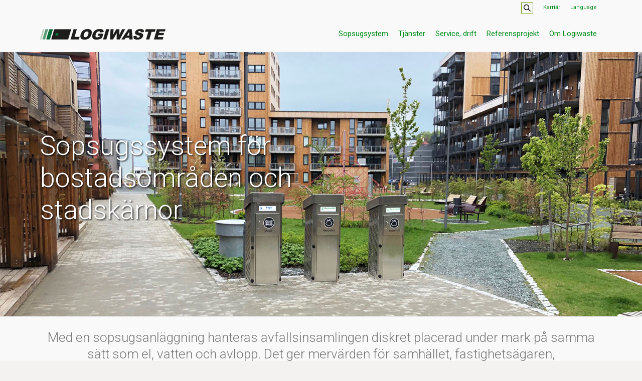

--- FILE ---
content_type: text/html; charset=utf-8
request_url: https://www.logiwaste.com/se/sopsugsystem/avfallsinsamling/bostadsomraden-stadskaernor
body_size: 5607
content:
<!DOCTYPE HTML>
<html lang="sv-se" dir="ltr"  data-config='{"stickynav":1,"centereddropdown":0,"twitter":0,"plusone":0,"facebook":0,"style":"Logiwaste light 150925"}'>

<head>
<meta charset="utf-8">
<meta http-equiv="X-UA-Compatible" content="IE=edge">
<meta name="viewport" content="width=device-width, initial-scale=1">
<base href="https://www.logiwaste.com/se/sopsugsystem/avfallsinsamling/bostadsomraden-stadskaernor" />
	<meta name="author" content="Lars" />
	<meta name="description" content="Med en sopsugsanläggning hanteras avfallsinsamlingen diskret placerat under mark på samma sätt som övrig infrastruktur som el, vatten och avlopp. Det ger mervärden både ur samhällets synpunkt, för fastighetsägaren, för renhållningsarbetarna och inte minst för användarna och de boende i området." />
	<title>Sopsugssystem för bostadsområden och stadskärnor - Logiwaste</title>
	<link href="https://www.logiwaste.com/se/sopsugsystem/avfallsinsamling/bostadsomraden-stadskaernor" rel="alternate" hreflang="sv-SE" />
	<link href="https://www.logiwaste.com/no/avfallssug/avfallsinnsamling/boliger-bykjerner" rel="alternate" hreflang="nb-NO" />
	<link href="https://www.logiwaste.com/dk/affaldssug/fremtidens-affaldsindsamling/boliger-bymidter" rel="alternate" hreflang="da-DK" />
	<link href="https://www.logiwaste.com/en/automatic-waste-collection/waste-collection/residential-urban-environments" rel="alternate" hreflang="en-GB" />
	<link href="/templates/yoo_helios/favicon.ico" rel="shortcut icon" type="image/vnd.microsoft.icon" />
	<link href="/plugins/system/jce/css/content.css?badb4208be409b1335b815dde676300e" rel="stylesheet" type="text/css" />
	<link href="/media/mod_languages/css/template.css?ef7e5576ff8d4cc54b1135906783be7d" rel="stylesheet" type="text/css" />
	<script src="/media/jui/js/jquery.min.js?ef7e5576ff8d4cc54b1135906783be7d" type="text/javascript"></script>
	<script src="/media/jui/js/jquery-noconflict.js?ef7e5576ff8d4cc54b1135906783be7d" type="text/javascript"></script>
	<script src="/media/jui/js/jquery-migrate.min.js?ef7e5576ff8d4cc54b1135906783be7d" type="text/javascript"></script>
	<script src="/media/jui/js/bootstrap.min.js?ef7e5576ff8d4cc54b1135906783be7d" type="text/javascript"></script>
	<script src="/media/widgetkit/uikit2-9439bb53.js" type="text/javascript"></script>
	<script src="/media/widgetkit/wk-scripts-6fd59443.js" type="text/javascript"></script>
	<script type="text/javascript">
GOOGLE_MAPS_API_KEY = "AIzaSyAZ97ZOAQkCcok-QLU5Az62QM75jxWMX2E";
	</script>
	<link href="https://www.logiwaste.com/se/sopsugsystem/avfallsinsamling/bostadsomraden-stadskaernor" rel="alternate" hreflang="x-default" />

<link rel="apple-touch-icon-precomposed" href="/templates/yoo_helios/apple_touch_icon.png">
<link rel="stylesheet" href="/templates/yoo_helios/styles/Logiwaste light 150925/css/bootstrap.css">
<link rel="stylesheet" href="/templates/yoo_helios/styles/Logiwaste light 150925/css/theme.css">
<link rel="stylesheet" href="/templates/yoo_helios/styles/Logiwaste light 150925/css/custom.css">
<script src="/templates/yoo_helios/warp/vendor/uikit/js/uikit.js"></script>
<script src="/templates/yoo_helios/warp/vendor/uikit/js/components/autocomplete.js"></script>
<script src="/templates/yoo_helios/warp/vendor/uikit/js/components/search.js"></script>
<script src="/templates/yoo_helios/warp/vendor/uikit/js/components/sticky.js"></script>
<script src="/templates/yoo_helios/warp/vendor/uikit/js/components/tooltip.js"></script>
<script src="/templates/yoo_helios/js/menuAim.js"></script>
<script src="/templates/yoo_helios/warp/js/social.js"></script>
<script src="/templates/yoo_helios/js/theme.js"></script>
</head>

<body class="tm-isblog   tm-navbar-fixed tm-navbar-bg">

    <div id="tm-header" class="tm-block-header ">

    
        <div class="tm-block-texture">

                        <nav class="tm-navbar tm-navbar-attached">
                <div class="uk-container uk-container-center ">
                	<div class="uk-flex uk-flex-right tm-toolbar">
                	
                	                    <div class="tm-search uk-text-right uk-hidden-small uk-hidden-medium">
                    	
<form id="search-96-694e748db0249" class="uk-search" action="/se/soek" method="get">
	<input class="uk-search-field" type="text" name="q" placeholder="sök..." autocomplete="off">
	</form>
                    </div>
                      					
    				                    <div class="tm-toolbar-nav uk-hidden-small">
                        <div class="tm-nav-wrapper"><ul class="uk-navbar-nav uk-hidden-small">
<li><a href="/se/om-logiwaste/karriaer">Karriär</a></li></ul>

        <ul class="uk-navbar-nav uk-hidden-small">
            <li class="uk-parent" data-uk-dropdown>
                <a href="#">Language</a>
                <div class="uk-dropdown uk-dropdown-center uk-dropdown-navbar"><div class="mod-languages">

	<ul class="lang-inline" dir="ltr">
									<li class="lang-active">
			<a href="https://www.logiwaste.com/se/sopsugsystem/avfallsinsamling/bostadsomraden-stadskaernor">
												<img src="/media/mod_languages/images/sv_se.gif" alt="Svenska" title="Svenska" />										</a>
			</li>
								<li>
			<a href="/no/avfallssug/avfallsinnsamling/boliger-bykjerner">
												<img src="/media/mod_languages/images/no.gif" alt="Norsk" title="Norsk" />										</a>
			</li>
								<li>
			<a href="/dk/affaldssug/fremtidens-affaldsindsamling/boliger-bymidter">
												<img src="/media/mod_languages/images/da_dk.gif" alt="Danska" title="Danska" />										</a>
			</li>
								<li>
			<a href="/en/automatic-waste-collection/waste-collection/residential-urban-environments">
												<img src="/media/mod_languages/images/en.gif" alt="English" title="English" />										</a>
			</li>
				</ul>

</div>
</div>
            </li>
        </ul></div>
                    </div>
                                        
  					</div>
                
                    <div class="uk-flex uk-flex-middle uk-flex-space-between">

                                        <div class="tm-nav-logo uk-hidden-small">
                        <a class="tm-logo uk-hidden-small uk-responsive-width uk-responsive-height" href="https://www.logiwaste.com">
	<img src="/images/images/logiwaste250.png" alt="" /></a>
                    </div>
                    
                                        <div class="tm-nav uk-hidden-small">
                        <div class="tm-nav-wrapper"><ul class="uk-navbar-nav uk-hidden-small">
<li class="uk-parent" data-uk-dropdown="{'preventflip':'y'}" aria-haspopup="true" aria-expanded="false"><a href="/se/sopsugsystem/avfallsinsamling">Sopsugsystem</a><div class="uk-dropdown uk-dropdown-navbar uk-dropdown-width-1" style="min-width: 340px; max-width: 340px; width:340px;"><div class="uk-grid uk-dropdown-grid"><div class="uk-width-1-1"><ul class="uk-nav uk-nav-navbar"><li class="uk-parent"><a href="/se/sopsugsystem/avfallsinsamling">Framtidens avfallsinsamling</a><ul class="uk-nav-sub"><li class="uk-active"><a href="/se/sopsugsystem/avfallsinsamling/bostadsomraden-stadskaernor">För Bostäder, Stadskärnor</a></li><li><a href="/se/sopsugsystem/avfallsinsamling/sjukhus-och-vardhem">För Sjukhus och vårdhem</a></li><li><a href="/se/sopsugsystem/avfallsinsamling/kommersiella-omraden">För Kommersiella områden</a></li><li><a href="/se/sopsugsystem/avfallsinsamling/produkter">Produkter inom sopsug</a></li></ul></li><li><a href="/se/sopsugsystem/sa-fungerar-logiwaste-sopsugssystem">Så fungerar Logiwaste sopsugssystem</a></li><li><a href="/se/sopsugsystem/sa-fungerar-logiwaste-mobila-sopsugssystem">Så fungerar Logiwaste mobila sopsugssystem</a></li></ul></div></div></div></li><li class="uk-parent" data-uk-dropdown="{'preventflip':'y'}" aria-haspopup="true" aria-expanded="false"><a href="/se/tjansteerbjudande/tjaenster">Tjänster</a><div class="uk-dropdown uk-dropdown-navbar uk-dropdown-width-1"><div class="uk-grid uk-dropdown-grid"><div class="uk-width-1-1"><ul class="uk-nav uk-nav-navbar"><li><a href="/se/tjansteerbjudande/tjaenster">Tjänster</a></li></ul></div></div></div></li><li><a href="/se/service-och-drift">Service, drift</a></li><li><a href="/se/referensprojekt">Referensprojekt</a></li><li class="uk-parent" data-uk-dropdown="{'preventflip':'y'}" aria-haspopup="true" aria-expanded="false"><a href="/se/om-logiwaste">Om Logiwaste</a><div class="uk-dropdown uk-dropdown-navbar uk-dropdown-width-1"><div class="uk-grid uk-dropdown-grid"><div class="uk-width-1-1"><ul class="uk-nav uk-nav-navbar"><li><a href="/se/om-logiwaste">Om Logiwaste</a></li><li><a href="/se/om-logiwaste/finansiell-information">Finansiell information</a></li><li><a href="/se/om-logiwaste/ledningssystem">Ledningssystem</a></li><li><a href="/se/om-logiwaste/karriaer">Karriär</a></li><li><a href="/se/om-logiwaste/press">Press</a></li><li><a href="/se/om-logiwaste/kontakt">Kontakt</a></li><li><a href="/se/om-logiwaste/felanmalan">Felanmälan</a></li></ul></div></div></div></li></ul></div>
                    </div>
                    
                                        <a href="#offcanvas" class="uk-navbar-toggle tm-navbar-toggle uk-visible-small" data-uk-offcanvas></a>
                    
                                        <div class="uk-navbar-content uk-navbar-center uk-flex uk-flex-middle uk-visible-small">
                        <a class="tm-logo-small uk-responsive-width uk-responsive-height" href="https://www.logiwaste.com">
	<p><img src="/images/lw_logo250pix.jpg" alt="" /></p></a>
                    </div>
                    
                    </div>
                </div>
            </nav>
            
            
                        <a class="tm-tobottom-scroller" data-uk-smooth-scroll href="#tm-anchor-bottom"></a>
            
        </div>
    </div>

        <div id="tm-top-a" class="tm-block-top-a">
        <div class="tm-block-texture">
            <div class="uk-container uk-container-center tm-container-100">
                <section class="tm-top-a uk-grid" data-uk-grid-match="{target:'> div > .uk-panel'}" data-uk-grid-margin><div class="uk-width-1-1">
	<div class="uk-panel">
<div data-uk-slideshow="{autoplayInterval: 3000}">

    <div class="uk-position-relative">

        <ul class="uk-slideshow uk-overlay-active">
        
            <li style="min-height: 300px;">

                
                    <img src="/images/bostader1700x700g.jpg" alt="Sopsugsystem i bostadsområdenoch stadskärnor">
                    
                                        <div class="uk-overlay-panel uk-flex uk-flex-center uk-flex-middle uk-text-center uk-overlay-fade">

                                                <div>
                        
                        
                                                <div class="uk-h2 uk-margin"><div class="uk-container uk-container-center">
    <div class="uk-grid">
        <div class="uk-width-medium-2-3">
<h1 class="lw-h1 uk-contrast uk-text-left uk-heading-large" style="text-shadow: 2px 2px 3px rgba(0,0,0, 0.7);">Sopsugssystem för bostadsområden och stadskärnor</h1>

<p class="uk-contrast uk-text-left " style="text-shadow: 2px 2px 3px rgba(0,0,0, 0.7);"></p>    </div></div></div></div>
                        
                        
                                                </div>
                        
                    </div>
                    
                    
                
            </li>

                </ul>

        
        
    </div>

    
</div>
</div></div>
</section>
            </div>
        </div>
    </div>
    
    
    
        <div id="tm-main" class="tm-block-top-main">
        <div class="tm-block-texture">
            <div class="uk-container uk-container-center ">

                <div class="tm-middle uk-grid" data-uk-grid-match data-uk-grid-margin>

                                        <div class="tm-main uk-width-medium-1-1">

                        
                                                <main class="tm-content">

                            
                            <div id="system-message-container">
</div>

	<article class="uk-article" >

	
	
	
	
	
	
		<div>
		
<p>

<div id="wk-grid628" class="uk-grid-width-1-1 uk-grid uk-grid-match uk-text-center " data-uk-grid-match="{target:'> div > .uk-panel', row:true}" data-uk-grid-margin >


    <div>
        <div class="uk-panel">

            
            
            
            
            
            
            
                        <div class="uk-margin">

<div class="uk-margin-large-bottom uk-text-center ">

<p class="uk-text-large ">Med en sopsugsanläggning hanteras avfallsinsamlingen diskret placerad under mark på samma sätt som el, vatten och avlopp. Det ger mervärden för samhället, fastighetsägaren, renhållningsarbetarna och inte minst för användarna och de boende i området.  

 </p>
</div></div>
            
            
            
            
        </div>
    </div>


</div>

<script>
(function($){

    // get the images of the gallery and replace it by a canvas of the same size to fix the problem with overlapping images on load.
    $('img[width][height]:not(.uk-overlay-panel)', $('#wk-grid628')).each(function() {

        var $img = $(this);

        if (this.width == 'auto' || this.height == 'auto' || !$img.is(':visible')) {
            return;
        }

        var $canvas = $('<canvas class="uk-responsive-width"></canvas>').attr({width:$img.attr('width'), height:$img.attr('height')}),
            img = new Image,
            release = function() {
                $canvas.remove();
                $img.css('display', '');
                release = function(){};
            };

        $img.css('display', 'none').after($canvas);

        $(img).on('load', function(){ release(); });
        setTimeout(function(){ release(); }, 1000);

        img.src = this.src;

    });

})(jQuery);
</script>
</p> 	</div>
	
	
	
	
	
	
</article>


                        </main>
                        
                        
                    </div>
                    
                                                            
                </div>

            </div>
        </div>
    </div>
    
    
        <div id="tm-bottom-b" class="tm-block-bottom-b tm-block-primary tm-contrast">
        <div class="tm-block-texture">
            <div class="uk-container uk-container-center ">
                <section class="tm-bottom-b uk-grid" data-uk-grid-match="{target:'> div > .uk-panel'}" data-uk-grid-margin>
<div class="uk-width-1-1"><div class="uk-panel">
<div  data-uk-scrollspy="{target:'> div > [data-uk-scrollspy-cls]', delay:300}">


    

    <div class="uk-grid uk-grid-collapse uk-text-left uk-flex-middle" data-uk-grid-match data-uk-margin="{cls:'uk-margin-top'}" style="background-color: #eaeaea;">

                <div class="uk-width-medium-1-2 uk-text-center uk-invisible"  data-uk-scrollspy-cls="uk-animation-fade uk-invisible">
            <img src="/images/bostad550x355.jpg" class=" uk-overlay-scale" alt="Avfallshantering med sopsug ger en bättre totalekonomi">        </div>
        
                <div class="uk-width-medium-1-2" >
            <div class="uk-panel uk-panel-space uk-width-1-1">

                
                                <h3 class="uk-h3" style="color: #009a49;">

                                            Avfallshantering med sopsug ger en bättre totalekonomi                    
                    
                </h3>
                
                                <div class="uk-margin" style=""><UL>

<li>Ökat värde på bostadsområde och lägenheter.</li>
<li>Lägre driftskostnad genom centraliserad hantering, färre sophämtningar och mindre manuellt arbete.</li>
<li>Möjliggör förtätad byggnation och minskat behov av miljörum, särskilt viktigt där mark är kostsam.</li>

</UL>
</div>
                
                
                
            </div>
        </div>
        
    </div>

    

</div>
</div></div>
</section>
            </div>
        </div>
    </div>
    
        <div id="tm-bottom-c" class="tm-block-bottom-c">
        <div class="tm-block-texture">
            <div class="uk-container uk-container-center ">
                <section class="tm-bottom-c uk-grid" data-uk-grid-match="{target:'> div > .uk-panel'}" data-uk-grid-margin>
<div class="uk-width-1-1"><div class="uk-panel">
<div  data-uk-scrollspy="{target:'> div > [data-uk-scrollspy-cls]', delay:300}">


    
    <div class="uk-grid uk-text-left uk-flex-middle" data-uk-grid-match data-uk-margin="{cls:'uk-margin-top'}">

                <div class="uk-width-medium-1-2 uk-text-center uk-float-right uk-flex-order-last-medium uk-invisible"  data-uk-scrollspy-cls="uk-animation-fade uk-invisible">
            <img src="/images/bostad550x355b.jpg" class=" uk-overlay-scale" alt="En ökad livskvalitet">        </div>
        
                <div class="uk-width-medium-1-2" >
            <div class="uk-panel uk-panel-space uk-width-1-1">

                
                                <h3 class="uk-h3">

                                            En ökad livskvalitet                    
                    
                </h3>
                
                                <div class="uk-margin"> 
<UL>
 
<li>Ingen tung trafik i bostadsområdet, lägre olycksrisk, mindre avgaser och buller.</li>
<li>Hög tillgänglighet, avfallsinkasten blir aldrig överfulla.</li>
<li>Rent och hygieniskt med ett minimum av dålig lukt tack vare slutna system och beröringsfri teknik.</li>
<li>Mindre risk för ohyra och skadedjur.</li>
<li>Design som bidrar till en tilltalande och modern boendemiljö.</li>
</UL></div>
                
                
                
            </div>
        </div>
        
    </div>

    

</div>
</div></div>
</section>
            </div>
        </div>
    </div>
    
        <div id="tm-bottom-d" class="tm-block-bottom-d tm-block-primary tm-contrast">
        <div class="tm-block-texture">
            <div class="uk-container uk-container-center ">
                <section class="tm-bottom-d uk-grid" data-uk-grid-match="{target:'> div > .uk-panel'}" data-uk-grid-margin>
<div class="uk-width-1-1"><div class="uk-panel">
<div >


    

    <div class="uk-grid uk-text-left uk-flex-middle" data-uk-grid-match data-uk-margin="{cls:'uk-margin-top'}" style="background-color: #eaeaea;">

                <div class="uk-width-medium-1-2 uk-text-center" >
            <img src="/images/krokbil550x355.jpg" class=" uk-overlay-scale" alt="En hållbar framtid och minskad risk för arbetsskador">        </div>
        
                <div class="uk-width-medium-1-2" >
            <div class="uk-panel uk-panel-space uk-width-1-1">

                
                                <h3 class="uk-h3" style="color: #009a49;">

                                            En hållbar framtid och minskad risk för arbetsskador                    
                    
                </h3>
                
                                <div class="uk-margin" style=""><UL>
    

<li>Minskade utsläpp från transporter genom centraliserad och snabb hämtning av avfall.</li>
<li>Möjliggör enkel och användarvänlig källsortering för valfritt antal avfallsfraktioner.</li>
<li>Bättre arbetsmiljö med mindre tungt och riskfyllt manuellt arbete.</li>
</UL></div>
                
                
                
            </div>
        </div>
        
    </div>

    

</div>
</div></div>
</section>
            </div>
        </div>
    </div>
    
        <div id="tm-bottom-e" class="tm-block-bottom-e">
        <div class="tm-block-texture tm-block-padding">
            <div class="uk-container uk-container-center ">
                <section class="tm-bottom-e uk-grid" data-uk-grid-match="{target:'> div > .uk-panel'}" data-uk-grid-margin><div class="uk-width-1-1">
	<div class="uk-panel">
	<div class="uk-grid uk-grid-collapse uk-margin-large uk-text-left uk-flex-middle" style="background-color: #009a49;" data-uk-grid-match="" data-uk-margin="{cls:'uk-margin-top'}">
<div class="uk-width-small-1-5 uk-text-center"><img src="/images/pratbubbla168x130d.png" alt="pratbubbla168x130c" /></div>
<div class="uk-width-small-4-5">
<div class="uk-panel uk-panel-space uk-width-1-1">
<h3 class="uk-h2" style="color: #ffffff;"><span style="color: #ffffff;"><a href="/se/om-logiwaste/kontakt" style="color: #ffffff;">Vill du veta mer om f&ouml;rdelarna med sopsug och tv&auml;ttsug? Kontakta oss!</a></span></h3>
<p><a href="/se/om-logiwaste/kontakt" class="uk-button uk-button-danger">Kontakta Logiwaste</a></p>
</div>
</div>
</div></div></div>
</section>
            </div>
        </div>
    </div>
    
    <div id="tm-footer" class="tm-block-footer tm-block-primary tm-contrast">
        <div class="tm-block-texture tm-block-padding">
            <div class="uk-container uk-container-center ">

                        <section class="tm-footer-top uk-grid" data-uk-grid-match="{target:'> div > .uk-panel'}" data-uk-grid-margin>
<div class="uk-width-1-1 uk-width-large-1-3"><div class="uk-panel">
	<h5>BES&Ouml;K OSS</h5>
<p>Logiwaste AB<br />Stora W&auml;sby, Gamla Stallet<br />S-194 37 Upplands V&auml;sby<br /><a href="https://www.google.se/maps/dir//Logiwaste+AB,+194+37+Upplands+V&auml;sby,+Sverige/@59.5313534,17.9046884,17z/data=!4m12!1m3!3m2!1s0x465fa2abea21ccf5:0xd3d4bf970237d966!2sLogiwaste+AB!4m7!1m0!1m5!1m1!1s0x465fa2abea21ccf5:0xd3d4bf970237d966!2m2!1d17.9068771!2d59.5313534" target="_blank">V&auml;gbeskrivning</a></p></div></div>

<div class="uk-width-1-1 uk-width-large-1-3"><div class="uk-panel">
	<h5>KONTAKTA OSS</h5>
<p><a href="mailto:info@logiwaste.se">info@logiwaste.se<br /></a>Tel: +46 (0)8-736 00 96</p>
</div></div>

<div class="uk-width-1-1 uk-width-large-1-3"><div class="uk-panel">
	<h5>JOBBA HOS OSS</h5>
<p>Vill du vara delaktig i att forma framtidens samh&auml;lle?<br /><a href="/se/om-logiwaste/karriaer">L&auml;s mer h&auml;r</a></p></div></div>
</section>
            <hr class="tm-divider">
            
            
                        <footer class="tm-footer tm-link-muted">

                                <a id="tm-anchor-bottom" class="tm-totop-scroller" data-uk-smooth-scroll href="#"></a>
                
                
            </footer>
            
            </div>
        </div>
    </div>

    <!-- Secure Privacy -->

<script type="text/javascript" src="https://app.secureprivacy.ai/script/623c81950f6627e0def8a46d.js"></script>
<!-- End Secure Privacy -->

<!-- Google Analytics -->
<script type="text/plain" sp-consent="Google Analytics">
(function(i,s,o,g,r,a,m){i['GoogleAnalyticsObject']=r;i[r]=i[r]||function(){
(i[r].q=i[r].q||[]).push(arguments)},i[r].l=1*new Date();a=s.createElement(o),
m=s.getElementsByTagName(o)[0];a.async=1;a.src=g;m.parentNode.insertBefore(a,m)
})(window,document,'script','https://www.google-analytics.com/analytics.js','ga');

ga('create', 'UA-35227648-1', 'auto');
ga('send', 'pageview');
</script>
<!-- End Google Analytics -->
        <div id="offcanvas" class="uk-offcanvas">
        <div class="uk-offcanvas-bar"><div class="uk-panel"><div class="mod-languages">

	<ul class="lang-inline" dir="ltr">
									<li class="lang-active">
			<a href="https://www.logiwaste.com/se/sopsugsystem/avfallsinsamling/bostadsomraden-stadskaernor">
												<img src="/media/mod_languages/images/sv_se.gif" alt="Svenska" title="Svenska" />										</a>
			</li>
								<li>
			<a href="/no/avfallssug/avfallsinnsamling/boliger-bykjerner">
												<img src="/media/mod_languages/images/no.gif" alt="Norsk" title="Norsk" />										</a>
			</li>
								<li>
			<a href="/dk/affaldssug/fremtidens-affaldsindsamling/boliger-bymidter">
												<img src="/media/mod_languages/images/da_dk.gif" alt="Danska" title="Danska" />										</a>
			</li>
								<li>
			<a href="/en/automatic-waste-collection/waste-collection/residential-urban-environments">
												<img src="/media/mod_languages/images/en.gif" alt="English" title="English" />										</a>
			</li>
				</ul>

</div>
</div>
<ul class="uk-nav uk-nav-offcanvas">
<li class="uk-parent uk-active"><a href="/se/sopsugsystem/avfallsinsamling">Sopsugsystem</a><ul class="uk-nav-sub"><li class="uk-parent uk-active"><a href="/se/sopsugsystem/avfallsinsamling">Framtidens avfallsinsamling</a><ul><li class="uk-active"><a href="/se/sopsugsystem/avfallsinsamling/bostadsomraden-stadskaernor">För Bostäder, Stadskärnor</a></li><li><a href="/se/sopsugsystem/avfallsinsamling/sjukhus-och-vardhem">För Sjukhus och vårdhem</a></li><li><a href="/se/sopsugsystem/avfallsinsamling/kommersiella-omraden">För Kommersiella områden</a></li><li><a href="/se/sopsugsystem/avfallsinsamling/produkter">Produkter inom sopsug</a></li></ul></li><li><a href="/se/sopsugsystem/sa-fungerar-logiwaste-sopsugssystem">Så fungerar Logiwaste sopsugssystem</a></li><li><a href="/se/sopsugsystem/sa-fungerar-logiwaste-mobila-sopsugssystem">Så fungerar Logiwaste mobila sopsugssystem</a></li></ul></li><li class="uk-parent"><a href="/se/tjansteerbjudande/tjaenster">Tjänster</a><ul class="uk-nav-sub"><li><a href="/se/tjansteerbjudande/tjaenster">Tjänster</a></li></ul></li><li><a href="/se/service-och-drift">Service, drift</a></li><li><a href="/se/referensprojekt">Referensprojekt</a></li><li class="uk-parent"><a href="/se/om-logiwaste">Om Logiwaste</a><ul class="uk-nav-sub"><li><a href="/se/om-logiwaste">Om Logiwaste</a></li><li><a href="/se/om-logiwaste/finansiell-information">Finansiell information</a></li><li><a href="/se/om-logiwaste/ledningssystem">Ledningssystem</a></li><li><a href="/se/om-logiwaste/karriaer">Karriär</a></li><li><a href="/se/om-logiwaste/press">Press</a></li><li><a href="/se/om-logiwaste/kontakt">Kontakt</a></li><li><a href="/se/om-logiwaste/felanmalan">Felanmälan</a></li></ul></li></ul>
<div class="uk-panel  uk-text-right">
<form id="search-422-694e748dc8d37" class="uk-search" action="/se/soek" method="get">
	<input class="uk-search-field" type="text" name="q" placeholder="sök..." autocomplete="off">
	</form>
</div></div>
    </div>
    
    
</body>
</html>


--- FILE ---
content_type: text/css
request_url: https://www.logiwaste.com/templates/yoo_helios/styles/Logiwaste%20light%20150925/css/custom.css
body_size: 699
content:
/* Copyright (C) YOOtheme GmbH, YOOtheme Proprietary Use License (http://www.yootheme.com/license) */

/* ========================================================================
   Use this file to add custom CSS easily
 ========================================================================== */

/* Logo color */
[class*='tm-logo'] svg path,
[class*='tm-logo'] path,
[class*='tm-logo'] rect { fill: #c3cce8; }

body:not(.tm-navbar-bg) [class*='tm-block-primary'] .tm-navbar:not(.tm-navbar-attached) [class*='tm-logo'] svg path,
body:not(.tm-navbar-bg) [class*='tm-block-primary'] .tm-navbar:not(.tm-navbar-attached)[class*='tm-logo'] path,
body:not(.tm-navbar-bg) [class*='tm-block-primary'] .tm-navbar:not(.tm-navbar-attached) [class*='tm-logo'] rect { fill: #fff; }

/* Background image in layout position bottom-e */
.tm-block-bottom-e > div {
    /*background-image: url(../images/custom/image_default.jpg);*/
    background-repeat: no-repeat;
    background-position: 50%;
    background-size: cover;
}

/* SVG fill color for layout position bottom-e */
.tm-block-bottom-e .uk-panel .uk-panel svg path,
.tm-block-bottom-e .uk-panel .uk-panel path {
    fill: #c3cce8;
    opacity: 0.3;
    -webkit-transition: all 0.1s ease-in-out;
    transition: all 0.1s ease-in-out;
}

.tm-block-bottom-e .uk-panel .uk-panel:hover svg path,
.tm-block-bottom-e .uk-panel .uk-panel:hover path { opacity: 1; }

/* WordPress Pagination */
.home.tm-article-blog .uk-pagination { display: none; }

/* Custom for Toolbar position*/
.tm-toolbar {
    padding-bottom: 5px;
    padding-top: 4px;
}
.tm-toolbar-nav .uk-navbar-nav > li > a {
    height: 24px;
    line-height: 22px;
    font-size: 11px;
}

.tm-toolbar input.uk-search-field {
    width: 24px;
    height: 24px;
    font-size: 12px;
}
.tm-toolbar .uk-search-field:focus {
    width: 220px;
}

.tm-toolbar .uk-search:before {
    line-height: 24px;
    top: 0px;
    left: 5px;
    font-size: 14px;
}

.tm-search {
    margin-right: 10px;
}

.pp-gal-overlay .uk-panel .uk-panel-teaser {
    margin-bottom: 0px;
}
.pp-gal-overlay .uk-panel .uk-flex {
    position: absolute;
    top: auto;
    bottom: 0;
    left: 0;
    right: 0;
    padding: 20px;
    /* color: #fff; */
    /* text-shadow: 0px 1px #eee; */
    background: rgba(255, 255, 255, 0.75);
}